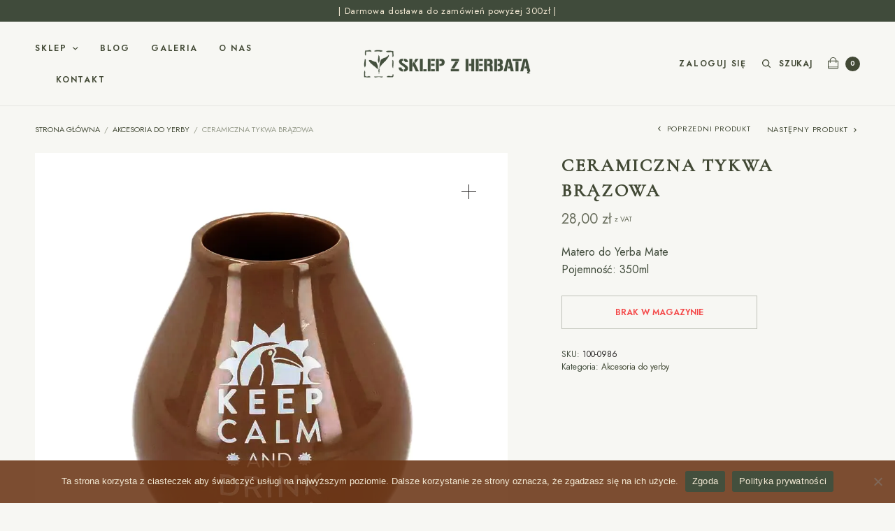

--- FILE ---
content_type: text/html; charset=UTF-8
request_url: https://herbacianyprezent.pl/produkt/ceramiczna-tykwa-brazowa/
body_size: 79201
content:
<!doctype html>
<html lang="pl-PL">
<head>
	<meta charset="UTF-8" />
	<meta name="viewport" content="width=device-width, initial-scale=1, maximum-scale=1, viewport-fit=cover">
	<link rel="profile" href="http://gmpg.org/xfn/11">
	<title>Ceramiczna Tykwa Brązowa &#8211; Herbaciany Prezent</title>
<meta name='robots' content='max-image-preview:large' />
	<style>img:is([sizes="auto" i], [sizes^="auto," i]) { contain-intrinsic-size: 3000px 1500px }</style>
	<script>window._wca = window._wca || [];</script>
<link rel='dns-prefetch' href='//stats.wp.com' />
<link rel='dns-prefetch' href='//fonts.googleapis.com' />
<link rel='preconnect' href='//i0.wp.com' />
<link rel="alternate" type="application/rss+xml" title="Herbaciany Prezent &raquo; Kanał z wpisami" href="https://herbacianyprezent.pl/feed/" />
<link rel="alternate" type="application/rss+xml" title="Herbaciany Prezent &raquo; Kanał z komentarzami" href="https://herbacianyprezent.pl/comments/feed/" />
<script type="text/javascript">
/* <![CDATA[ */
window._wpemojiSettings = {"baseUrl":"https:\/\/s.w.org\/images\/core\/emoji\/15.0.3\/72x72\/","ext":".png","svgUrl":"https:\/\/s.w.org\/images\/core\/emoji\/15.0.3\/svg\/","svgExt":".svg","source":{"concatemoji":"https:\/\/herbacianyprezent.pl\/wp-includes\/js\/wp-emoji-release.min.js?ver=6.7.4"}};
/*! This file is auto-generated */
!function(i,n){var o,s,e;function c(e){try{var t={supportTests:e,timestamp:(new Date).valueOf()};sessionStorage.setItem(o,JSON.stringify(t))}catch(e){}}function p(e,t,n){e.clearRect(0,0,e.canvas.width,e.canvas.height),e.fillText(t,0,0);var t=new Uint32Array(e.getImageData(0,0,e.canvas.width,e.canvas.height).data),r=(e.clearRect(0,0,e.canvas.width,e.canvas.height),e.fillText(n,0,0),new Uint32Array(e.getImageData(0,0,e.canvas.width,e.canvas.height).data));return t.every(function(e,t){return e===r[t]})}function u(e,t,n){switch(t){case"flag":return n(e,"\ud83c\udff3\ufe0f\u200d\u26a7\ufe0f","\ud83c\udff3\ufe0f\u200b\u26a7\ufe0f")?!1:!n(e,"\ud83c\uddfa\ud83c\uddf3","\ud83c\uddfa\u200b\ud83c\uddf3")&&!n(e,"\ud83c\udff4\udb40\udc67\udb40\udc62\udb40\udc65\udb40\udc6e\udb40\udc67\udb40\udc7f","\ud83c\udff4\u200b\udb40\udc67\u200b\udb40\udc62\u200b\udb40\udc65\u200b\udb40\udc6e\u200b\udb40\udc67\u200b\udb40\udc7f");case"emoji":return!n(e,"\ud83d\udc26\u200d\u2b1b","\ud83d\udc26\u200b\u2b1b")}return!1}function f(e,t,n){var r="undefined"!=typeof WorkerGlobalScope&&self instanceof WorkerGlobalScope?new OffscreenCanvas(300,150):i.createElement("canvas"),a=r.getContext("2d",{willReadFrequently:!0}),o=(a.textBaseline="top",a.font="600 32px Arial",{});return e.forEach(function(e){o[e]=t(a,e,n)}),o}function t(e){var t=i.createElement("script");t.src=e,t.defer=!0,i.head.appendChild(t)}"undefined"!=typeof Promise&&(o="wpEmojiSettingsSupports",s=["flag","emoji"],n.supports={everything:!0,everythingExceptFlag:!0},e=new Promise(function(e){i.addEventListener("DOMContentLoaded",e,{once:!0})}),new Promise(function(t){var n=function(){try{var e=JSON.parse(sessionStorage.getItem(o));if("object"==typeof e&&"number"==typeof e.timestamp&&(new Date).valueOf()<e.timestamp+604800&&"object"==typeof e.supportTests)return e.supportTests}catch(e){}return null}();if(!n){if("undefined"!=typeof Worker&&"undefined"!=typeof OffscreenCanvas&&"undefined"!=typeof URL&&URL.createObjectURL&&"undefined"!=typeof Blob)try{var e="postMessage("+f.toString()+"("+[JSON.stringify(s),u.toString(),p.toString()].join(",")+"));",r=new Blob([e],{type:"text/javascript"}),a=new Worker(URL.createObjectURL(r),{name:"wpTestEmojiSupports"});return void(a.onmessage=function(e){c(n=e.data),a.terminate(),t(n)})}catch(e){}c(n=f(s,u,p))}t(n)}).then(function(e){for(var t in e)n.supports[t]=e[t],n.supports.everything=n.supports.everything&&n.supports[t],"flag"!==t&&(n.supports.everythingExceptFlag=n.supports.everythingExceptFlag&&n.supports[t]);n.supports.everythingExceptFlag=n.supports.everythingExceptFlag&&!n.supports.flag,n.DOMReady=!1,n.readyCallback=function(){n.DOMReady=!0}}).then(function(){return e}).then(function(){var e;n.supports.everything||(n.readyCallback(),(e=n.source||{}).concatemoji?t(e.concatemoji):e.wpemoji&&e.twemoji&&(t(e.twemoji),t(e.wpemoji)))}))}((window,document),window._wpemojiSettings);
/* ]]> */
</script>
<style id='wp-emoji-styles-inline-css' type='text/css'>

	img.wp-smiley, img.emoji {
		display: inline !important;
		border: none !important;
		box-shadow: none !important;
		height: 1em !important;
		width: 1em !important;
		margin: 0 0.07em !important;
		vertical-align: -0.1em !important;
		background: none !important;
		padding: 0 !important;
	}
</style>
<link rel='stylesheet' id='wp-block-library-css' href='https://herbacianyprezent.pl/wp-includes/css/dist/block-library/style.min.css?ver=6.7.4' type='text/css' media='all' />
<link rel='stylesheet' id='mediaelement-css' href='https://herbacianyprezent.pl/wp-includes/js/mediaelement/mediaelementplayer-legacy.min.css?ver=4.2.17' type='text/css' media='all' />
<link rel='stylesheet' id='wp-mediaelement-css' href='https://herbacianyprezent.pl/wp-includes/js/mediaelement/wp-mediaelement.min.css?ver=6.7.4' type='text/css' media='all' />
<style id='jetpack-sharing-buttons-style-inline-css' type='text/css'>
.jetpack-sharing-buttons__services-list{display:flex;flex-direction:row;flex-wrap:wrap;gap:0;list-style-type:none;margin:5px;padding:0}.jetpack-sharing-buttons__services-list.has-small-icon-size{font-size:12px}.jetpack-sharing-buttons__services-list.has-normal-icon-size{font-size:16px}.jetpack-sharing-buttons__services-list.has-large-icon-size{font-size:24px}.jetpack-sharing-buttons__services-list.has-huge-icon-size{font-size:36px}@media print{.jetpack-sharing-buttons__services-list{display:none!important}}.editor-styles-wrapper .wp-block-jetpack-sharing-buttons{gap:0;padding-inline-start:0}ul.jetpack-sharing-buttons__services-list.has-background{padding:1.25em 2.375em}
</style>
<style id='classic-theme-styles-inline-css' type='text/css'>
/*! This file is auto-generated */
.wp-block-button__link{color:#fff;background-color:#32373c;border-radius:9999px;box-shadow:none;text-decoration:none;padding:calc(.667em + 2px) calc(1.333em + 2px);font-size:1.125em}.wp-block-file__button{background:#32373c;color:#fff;text-decoration:none}
</style>
<style id='global-styles-inline-css' type='text/css'>
:root{--wp--preset--aspect-ratio--square: 1;--wp--preset--aspect-ratio--4-3: 4/3;--wp--preset--aspect-ratio--3-4: 3/4;--wp--preset--aspect-ratio--3-2: 3/2;--wp--preset--aspect-ratio--2-3: 2/3;--wp--preset--aspect-ratio--16-9: 16/9;--wp--preset--aspect-ratio--9-16: 9/16;--wp--preset--color--black: #000000;--wp--preset--color--cyan-bluish-gray: #abb8c3;--wp--preset--color--white: #ffffff;--wp--preset--color--pale-pink: #f78da7;--wp--preset--color--vivid-red: #cf2e2e;--wp--preset--color--luminous-vivid-orange: #ff6900;--wp--preset--color--luminous-vivid-amber: #fcb900;--wp--preset--color--light-green-cyan: #7bdcb5;--wp--preset--color--vivid-green-cyan: #00d084;--wp--preset--color--pale-cyan-blue: #8ed1fc;--wp--preset--color--vivid-cyan-blue: #0693e3;--wp--preset--color--vivid-purple: #9b51e0;--wp--preset--gradient--vivid-cyan-blue-to-vivid-purple: linear-gradient(135deg,rgba(6,147,227,1) 0%,rgb(155,81,224) 100%);--wp--preset--gradient--light-green-cyan-to-vivid-green-cyan: linear-gradient(135deg,rgb(122,220,180) 0%,rgb(0,208,130) 100%);--wp--preset--gradient--luminous-vivid-amber-to-luminous-vivid-orange: linear-gradient(135deg,rgba(252,185,0,1) 0%,rgba(255,105,0,1) 100%);--wp--preset--gradient--luminous-vivid-orange-to-vivid-red: linear-gradient(135deg,rgba(255,105,0,1) 0%,rgb(207,46,46) 100%);--wp--preset--gradient--very-light-gray-to-cyan-bluish-gray: linear-gradient(135deg,rgb(238,238,238) 0%,rgb(169,184,195) 100%);--wp--preset--gradient--cool-to-warm-spectrum: linear-gradient(135deg,rgb(74,234,220) 0%,rgb(151,120,209) 20%,rgb(207,42,186) 40%,rgb(238,44,130) 60%,rgb(251,105,98) 80%,rgb(254,248,76) 100%);--wp--preset--gradient--blush-light-purple: linear-gradient(135deg,rgb(255,206,236) 0%,rgb(152,150,240) 100%);--wp--preset--gradient--blush-bordeaux: linear-gradient(135deg,rgb(254,205,165) 0%,rgb(254,45,45) 50%,rgb(107,0,62) 100%);--wp--preset--gradient--luminous-dusk: linear-gradient(135deg,rgb(255,203,112) 0%,rgb(199,81,192) 50%,rgb(65,88,208) 100%);--wp--preset--gradient--pale-ocean: linear-gradient(135deg,rgb(255,245,203) 0%,rgb(182,227,212) 50%,rgb(51,167,181) 100%);--wp--preset--gradient--electric-grass: linear-gradient(135deg,rgb(202,248,128) 0%,rgb(113,206,126) 100%);--wp--preset--gradient--midnight: linear-gradient(135deg,rgb(2,3,129) 0%,rgb(40,116,252) 100%);--wp--preset--font-size--small: 13px;--wp--preset--font-size--medium: 20px;--wp--preset--font-size--large: 36px;--wp--preset--font-size--x-large: 42px;--wp--preset--font-family--inter: "Inter", sans-serif;--wp--preset--font-family--cardo: Cardo;--wp--preset--spacing--20: 0.44rem;--wp--preset--spacing--30: 0.67rem;--wp--preset--spacing--40: 1rem;--wp--preset--spacing--50: 1.5rem;--wp--preset--spacing--60: 2.25rem;--wp--preset--spacing--70: 3.38rem;--wp--preset--spacing--80: 5.06rem;--wp--preset--shadow--natural: 6px 6px 9px rgba(0, 0, 0, 0.2);--wp--preset--shadow--deep: 12px 12px 50px rgba(0, 0, 0, 0.4);--wp--preset--shadow--sharp: 6px 6px 0px rgba(0, 0, 0, 0.2);--wp--preset--shadow--outlined: 6px 6px 0px -3px rgba(255, 255, 255, 1), 6px 6px rgba(0, 0, 0, 1);--wp--preset--shadow--crisp: 6px 6px 0px rgba(0, 0, 0, 1);}:where(.is-layout-flex){gap: 0.5em;}:where(.is-layout-grid){gap: 0.5em;}body .is-layout-flex{display: flex;}.is-layout-flex{flex-wrap: wrap;align-items: center;}.is-layout-flex > :is(*, div){margin: 0;}body .is-layout-grid{display: grid;}.is-layout-grid > :is(*, div){margin: 0;}:where(.wp-block-columns.is-layout-flex){gap: 2em;}:where(.wp-block-columns.is-layout-grid){gap: 2em;}:where(.wp-block-post-template.is-layout-flex){gap: 1.25em;}:where(.wp-block-post-template.is-layout-grid){gap: 1.25em;}.has-black-color{color: var(--wp--preset--color--black) !important;}.has-cyan-bluish-gray-color{color: var(--wp--preset--color--cyan-bluish-gray) !important;}.has-white-color{color: var(--wp--preset--color--white) !important;}.has-pale-pink-color{color: var(--wp--preset--color--pale-pink) !important;}.has-vivid-red-color{color: var(--wp--preset--color--vivid-red) !important;}.has-luminous-vivid-orange-color{color: var(--wp--preset--color--luminous-vivid-orange) !important;}.has-luminous-vivid-amber-color{color: var(--wp--preset--color--luminous-vivid-amber) !important;}.has-light-green-cyan-color{color: var(--wp--preset--color--light-green-cyan) !important;}.has-vivid-green-cyan-color{color: var(--wp--preset--color--vivid-green-cyan) !important;}.has-pale-cyan-blue-color{color: var(--wp--preset--color--pale-cyan-blue) !important;}.has-vivid-cyan-blue-color{color: var(--wp--preset--color--vivid-cyan-blue) !important;}.has-vivid-purple-color{color: var(--wp--preset--color--vivid-purple) !important;}.has-black-background-color{background-color: var(--wp--preset--color--black) !important;}.has-cyan-bluish-gray-background-color{background-color: var(--wp--preset--color--cyan-bluish-gray) !important;}.has-white-background-color{background-color: var(--wp--preset--color--white) !important;}.has-pale-pink-background-color{background-color: var(--wp--preset--color--pale-pink) !important;}.has-vivid-red-background-color{background-color: var(--wp--preset--color--vivid-red) !important;}.has-luminous-vivid-orange-background-color{background-color: var(--wp--preset--color--luminous-vivid-orange) !important;}.has-luminous-vivid-amber-background-color{background-color: var(--wp--preset--color--luminous-vivid-amber) !important;}.has-light-green-cyan-background-color{background-color: var(--wp--preset--color--light-green-cyan) !important;}.has-vivid-green-cyan-background-color{background-color: var(--wp--preset--color--vivid-green-cyan) !important;}.has-pale-cyan-blue-background-color{background-color: var(--wp--preset--color--pale-cyan-blue) !important;}.has-vivid-cyan-blue-background-color{background-color: var(--wp--preset--color--vivid-cyan-blue) !important;}.has-vivid-purple-background-color{background-color: var(--wp--preset--color--vivid-purple) !important;}.has-black-border-color{border-color: var(--wp--preset--color--black) !important;}.has-cyan-bluish-gray-border-color{border-color: var(--wp--preset--color--cyan-bluish-gray) !important;}.has-white-border-color{border-color: var(--wp--preset--color--white) !important;}.has-pale-pink-border-color{border-color: var(--wp--preset--color--pale-pink) !important;}.has-vivid-red-border-color{border-color: var(--wp--preset--color--vivid-red) !important;}.has-luminous-vivid-orange-border-color{border-color: var(--wp--preset--color--luminous-vivid-orange) !important;}.has-luminous-vivid-amber-border-color{border-color: var(--wp--preset--color--luminous-vivid-amber) !important;}.has-light-green-cyan-border-color{border-color: var(--wp--preset--color--light-green-cyan) !important;}.has-vivid-green-cyan-border-color{border-color: var(--wp--preset--color--vivid-green-cyan) !important;}.has-pale-cyan-blue-border-color{border-color: var(--wp--preset--color--pale-cyan-blue) !important;}.has-vivid-cyan-blue-border-color{border-color: var(--wp--preset--color--vivid-cyan-blue) !important;}.has-vivid-purple-border-color{border-color: var(--wp--preset--color--vivid-purple) !important;}.has-vivid-cyan-blue-to-vivid-purple-gradient-background{background: var(--wp--preset--gradient--vivid-cyan-blue-to-vivid-purple) !important;}.has-light-green-cyan-to-vivid-green-cyan-gradient-background{background: var(--wp--preset--gradient--light-green-cyan-to-vivid-green-cyan) !important;}.has-luminous-vivid-amber-to-luminous-vivid-orange-gradient-background{background: var(--wp--preset--gradient--luminous-vivid-amber-to-luminous-vivid-orange) !important;}.has-luminous-vivid-orange-to-vivid-red-gradient-background{background: var(--wp--preset--gradient--luminous-vivid-orange-to-vivid-red) !important;}.has-very-light-gray-to-cyan-bluish-gray-gradient-background{background: var(--wp--preset--gradient--very-light-gray-to-cyan-bluish-gray) !important;}.has-cool-to-warm-spectrum-gradient-background{background: var(--wp--preset--gradient--cool-to-warm-spectrum) !important;}.has-blush-light-purple-gradient-background{background: var(--wp--preset--gradient--blush-light-purple) !important;}.has-blush-bordeaux-gradient-background{background: var(--wp--preset--gradient--blush-bordeaux) !important;}.has-luminous-dusk-gradient-background{background: var(--wp--preset--gradient--luminous-dusk) !important;}.has-pale-ocean-gradient-background{background: var(--wp--preset--gradient--pale-ocean) !important;}.has-electric-grass-gradient-background{background: var(--wp--preset--gradient--electric-grass) !important;}.has-midnight-gradient-background{background: var(--wp--preset--gradient--midnight) !important;}.has-small-font-size{font-size: var(--wp--preset--font-size--small) !important;}.has-medium-font-size{font-size: var(--wp--preset--font-size--medium) !important;}.has-large-font-size{font-size: var(--wp--preset--font-size--large) !important;}.has-x-large-font-size{font-size: var(--wp--preset--font-size--x-large) !important;}
:where(.wp-block-post-template.is-layout-flex){gap: 1.25em;}:where(.wp-block-post-template.is-layout-grid){gap: 1.25em;}
:where(.wp-block-columns.is-layout-flex){gap: 2em;}:where(.wp-block-columns.is-layout-grid){gap: 2em;}
:root :where(.wp-block-pullquote){font-size: 1.5em;line-height: 1.6;}
</style>
<link rel='stylesheet' id='cookie-notice-front-css' href='https://herbacianyprezent.pl/wp-content/plugins/cookie-notice/css/front.min.css?ver=2.5.5' type='text/css' media='all' />
<link rel='stylesheet' id='photoswipe-css' href='https://herbacianyprezent.pl/wp-content/plugins/woocommerce/assets/css/photoswipe/photoswipe.min.css?ver=9.6.3' type='text/css' media='all' />
<link rel='stylesheet' id='photoswipe-default-skin-css' href='https://herbacianyprezent.pl/wp-content/plugins/woocommerce/assets/css/photoswipe/default-skin/default-skin.min.css?ver=9.6.3' type='text/css' media='all' />
<style id='woocommerce-inline-inline-css' type='text/css'>
.woocommerce form .form-row .required { visibility: visible; }
</style>
<link rel='stylesheet' id='brands-styles-css' href='https://herbacianyprezent.pl/wp-content/plugins/woocommerce/assets/css/brands.css?ver=9.6.3' type='text/css' media='all' />
<link rel='stylesheet' id='thb-app-css' href='https://herbacianyprezent.pl/wp-content/themes/pure-fashion/assets/css/app.css?ver=1.0.4' type='text/css' media='all' />
<style id='thb-app-inline-css' type='text/css'>
.thb-full-menu > .menu-item > a:hover, .thb-full-menu .menu-item.current-menu-item>a, .products .product .woocommerce-loop-product__title a:hover, .wc-block-grid__products .product .woocommerce-loop-product__title a:hover {color:#b55515;}.logo-holder .logolink .logoimg {max-height:60px;}.logo-holder .logolink .logoimg[src$=".svg"] {max-height:100%;height:60px;}@media screen and (max-width:1023px) {.header .logo-holder .logolink .logoimg {max-height:50px;}.header .logo-holder .logolink .logoimg[src$=".svg"] {max-height:100%;height:50px;}}.products .product .product-thumbnail > .woocommerce-LoopProduct-link,.wc-block-grid__products .product .product-thumbnail .wc-block-grid__product-link {padding-bottom:100%;}@media only screen and (min-width:1068px) {.products .product.thb-double-size .product-thumbnail > .woocommerce-LoopProduct-link {padding-bottom:calc( 50% - 18px );}}h1,h2,h3,h4,h5,h6, q, blockquote, .post-content blockquote, .widget .thb-widget-title {font-family:Cormorant Garamond !important;}body, .post .post-title h3, .post .post-title h1,.shop-general-title, .cart_totals h2, .shop-regular-title, .woocommerce-billing-fields h3, #order_review_heading, .woocommerce-Address-title h3, .woocommerce-MyAccount-content h3, .products-title, .single-product .products > h2, .cross-sells > h2, #ship-to-different-address, blockquote cite, .post-content blockquote cite {font-family:Jost !important;}
</style>
<link rel='stylesheet' id='thb-style-css' href='https://herbacianyprezent.pl/wp-content/themes/pure-fashion/style.css?ver=1.0.4' type='text/css' media='all' />
<link rel='stylesheet' id='thb-google-fonts-css' href='https://fonts.googleapis.com/css?family=Cormorant+Garamond%3Aregular%2Citalic%2C500%7CJost%3Aregular%2Citalic%2C600&#038;subset=latin&#038;display=swap&#038;ver=1.0.4' type='text/css' media='all' />
<link rel='stylesheet' id='flexible-shipping-free-shipping-css' href='https://herbacianyprezent.pl/wp-content/plugins/flexible-shipping/assets/dist/css/free-shipping.css?ver=5.3.4.2' type='text/css' media='all' />
<script type="text/javascript" id="cookie-notice-front-js-before">
/* <![CDATA[ */
var cnArgs = {"ajaxUrl":"https:\/\/herbacianyprezent.pl\/wp-admin\/admin-ajax.php","nonce":"99c66ad96a","hideEffect":"slide","position":"bottom","onScroll":false,"onScrollOffset":250,"onClick":false,"cookieName":"cookie_notice_accepted","cookieTime":2147483647,"cookieTimeRejected":604800,"globalCookie":false,"redirection":false,"cache":false,"revokeCookies":false,"revokeCookiesOpt":"automatic"};
/* ]]> */
</script>
<script type="text/javascript" src="https://herbacianyprezent.pl/wp-content/plugins/cookie-notice/js/front.min.js?ver=2.5.5" id="cookie-notice-front-js"></script>
<script type="text/javascript" src="https://herbacianyprezent.pl/wp-includes/js/jquery/jquery.min.js?ver=3.7.1" id="jquery-core-js"></script>
<script type="text/javascript" src="https://herbacianyprezent.pl/wp-includes/js/jquery/jquery-migrate.min.js?ver=3.4.1" id="jquery-migrate-js"></script>
<script type="text/javascript" src="https://herbacianyprezent.pl/wp-content/plugins/woocommerce/assets/js/jquery-blockui/jquery.blockUI.min.js?ver=2.7.0-wc.9.6.3" id="jquery-blockui-js" defer="defer" data-wp-strategy="defer"></script>
<script type="text/javascript" id="wc-add-to-cart-js-extra">
/* <![CDATA[ */
var wc_add_to_cart_params = {"ajax_url":"\/wp-admin\/admin-ajax.php","wc_ajax_url":"\/?wc-ajax=%%endpoint%%","i18n_view_cart":"Zobacz koszyk","cart_url":"https:\/\/herbacianyprezent.pl\/koszyk\/","is_cart":"","cart_redirect_after_add":"no"};
/* ]]> */
</script>
<script type="text/javascript" src="https://herbacianyprezent.pl/wp-content/plugins/woocommerce/assets/js/frontend/add-to-cart.min.js?ver=9.6.3" id="wc-add-to-cart-js" defer="defer" data-wp-strategy="defer"></script>
<script type="text/javascript" src="https://herbacianyprezent.pl/wp-content/plugins/woocommerce/assets/js/zoom/jquery.zoom.min.js?ver=1.7.21-wc.9.6.3" id="zoom-js" defer="defer" data-wp-strategy="defer"></script>
<script type="text/javascript" src="https://herbacianyprezent.pl/wp-content/plugins/woocommerce/assets/js/photoswipe/photoswipe.min.js?ver=4.1.1-wc.9.6.3" id="photoswipe-js" defer="defer" data-wp-strategy="defer"></script>
<script type="text/javascript" src="https://herbacianyprezent.pl/wp-content/plugins/woocommerce/assets/js/photoswipe/photoswipe-ui-default.min.js?ver=4.1.1-wc.9.6.3" id="photoswipe-ui-default-js" defer="defer" data-wp-strategy="defer"></script>
<script type="text/javascript" id="wc-single-product-js-extra">
/* <![CDATA[ */
var wc_single_product_params = {"i18n_required_rating_text":"Prosz\u0119 wybra\u0107 ocen\u0119","i18n_product_gallery_trigger_text":"Wy\u015bwietl pe\u0142noekranow\u0105 galeri\u0119 obrazk\u00f3w","review_rating_required":"no","flexslider":{"rtl":false,"animation":"slide","smoothHeight":true,"directionNav":false,"controlNav":"thumbnails","slideshow":false,"animationSpeed":500,"animationLoop":false,"allowOneSlide":false},"zoom_enabled":"1","zoom_options":[],"photoswipe_enabled":"1","photoswipe_options":{"shareEl":false,"closeOnScroll":false,"history":false,"hideAnimationDuration":0,"showAnimationDuration":0},"flexslider_enabled":"1"};
/* ]]> */
</script>
<script type="text/javascript" src="https://herbacianyprezent.pl/wp-content/plugins/woocommerce/assets/js/frontend/single-product.min.js?ver=9.6.3" id="wc-single-product-js" defer="defer" data-wp-strategy="defer"></script>
<script type="text/javascript" src="https://herbacianyprezent.pl/wp-content/plugins/woocommerce/assets/js/js-cookie/js.cookie.min.js?ver=2.1.4-wc.9.6.3" id="js-cookie-js" defer="defer" data-wp-strategy="defer"></script>
<script type="text/javascript" id="woocommerce-js-extra">
/* <![CDATA[ */
var woocommerce_params = {"ajax_url":"\/wp-admin\/admin-ajax.php","wc_ajax_url":"\/?wc-ajax=%%endpoint%%"};
/* ]]> */
</script>
<script type="text/javascript" src="https://herbacianyprezent.pl/wp-content/plugins/woocommerce/assets/js/frontend/woocommerce.min.js?ver=9.6.3" id="woocommerce-js" defer="defer" data-wp-strategy="defer"></script>
<script type="text/javascript" src="https://stats.wp.com/s-202603.js" id="woocommerce-analytics-js" defer="defer" data-wp-strategy="defer"></script>
<link rel="https://api.w.org/" href="https://herbacianyprezent.pl/wp-json/" /><link rel="alternate" title="JSON" type="application/json" href="https://herbacianyprezent.pl/wp-json/wp/v2/product/9919" /><link rel="EditURI" type="application/rsd+xml" title="RSD" href="https://herbacianyprezent.pl/xmlrpc.php?rsd" />
<meta name="generator" content="WordPress 6.7.4" />
<meta name="generator" content="WooCommerce 9.6.3" />
<link rel="canonical" href="https://herbacianyprezent.pl/produkt/ceramiczna-tykwa-brazowa/" />
<link rel='shortlink' href='https://herbacianyprezent.pl/?p=9919' />
<link rel="alternate" title="oEmbed (JSON)" type="application/json+oembed" href="https://herbacianyprezent.pl/wp-json/oembed/1.0/embed?url=https%3A%2F%2Fherbacianyprezent.pl%2Fprodukt%2Fceramiczna-tykwa-brazowa%2F" />
<link rel="alternate" title="oEmbed (XML)" type="text/xml+oembed" href="https://herbacianyprezent.pl/wp-json/oembed/1.0/embed?url=https%3A%2F%2Fherbacianyprezent.pl%2Fprodukt%2Fceramiczna-tykwa-brazowa%2F&#038;format=xml" />
	<style>img#wpstats{display:none}</style>
		<style class='wp-fonts-local' type='text/css'>
@font-face{font-family:Inter;font-style:normal;font-weight:300 900;font-display:fallback;src:url('https://herbacianyprezent.pl/wp-content/plugins/woocommerce/assets/fonts/Inter-VariableFont_slnt,wght.woff2') format('woff2');font-stretch:normal;}
@font-face{font-family:Cardo;font-style:normal;font-weight:400;font-display:fallback;src:url('https://herbacianyprezent.pl/wp-content/plugins/woocommerce/assets/fonts/cardo_normal_400.woff2') format('woff2');}
</style>
<link rel="icon" href="https://i0.wp.com/herbacianyprezent.pl/wp-content/uploads/2022/09/cropped-logo-miniatura-herbaciarnia.jpg?fit=32%2C32&#038;ssl=1" sizes="32x32" />
<link rel="icon" href="https://i0.wp.com/herbacianyprezent.pl/wp-content/uploads/2022/09/cropped-logo-miniatura-herbaciarnia.jpg?fit=192%2C192&#038;ssl=1" sizes="192x192" />
<link rel="apple-touch-icon" href="https://i0.wp.com/herbacianyprezent.pl/wp-content/uploads/2022/09/cropped-logo-miniatura-herbaciarnia.jpg?fit=180%2C180&#038;ssl=1" />
<meta name="msapplication-TileImage" content="https://i0.wp.com/herbacianyprezent.pl/wp-content/uploads/2022/09/cropped-logo-miniatura-herbaciarnia.jpg?fit=270%2C270&#038;ssl=1" />
		<style type="text/css" id="wp-custom-css">
			.page-id-463 .footer {
	margin-top: 0;
}		</style>
		</head>
<body class="product-template-default single single-product postid-9919 wp-custom-logo theme-pure-fashion cookies-not-set woocommerce woocommerce-page woocommerce-no-js thb-single-product-ajax-on">
<!-- Start Wrapper -->
<div id="wrapper">
		<aside class="subheader dark">
	<div class="row">
		<div class="small-12 columns">
			| Darmowa dostawa do zamówień powyżej 300zł | 		</div>
	</div>
</aside>
	<div class="header-wrapper">
	<header class="header thb-main-header thb-fixed-shadow-style1">
		<div class="header-logo-row">
			<div class="row align-middle full-width-row">
				<div class="small-3 large-4 columns">
						<div class="mobile-toggle-holder thb-secondary-item">
		<div class="mobile-toggle">
			<span></span><span></span><span></span>
		</div>
	</div>
						<div class="thb-navbar">
						<nav class="full-menu">
	<ul id="menu-navigation" class="thb-full-menu"><li id="menu-item-620" class="menu-item menu-item-type-post_type menu-item-object-page menu-item-has-children current_page_parent menu-item-620"><a href="https://herbacianyprezent.pl/sklep/">Sklep</a>
<ul class="sub-menu">
	<li id="menu-item-10496" class="menu-item menu-item-type-taxonomy menu-item-object-product_cat menu-item-10496"><a href="https://herbacianyprezent.pl/kategoria/wiosenno-letnie/">Wiosenno-letnie</a></li>
	<li id="menu-item-10055" class="menu-item menu-item-type-taxonomy menu-item-object-product_cat menu-item-10055"><a href="https://herbacianyprezent.pl/kategoria/jesienno-zimowe/">Jesienno-zimowe</a></li>
	<li id="menu-item-9446" class="menu-item menu-item-type-taxonomy menu-item-object-product_cat menu-item-has-children menu-item-9446"><a href="https://herbacianyprezent.pl/kategoria/herbaty/">Herbaty</a>
	<ul class="sub-menu">
		<li id="menu-item-9396" class="menu-item menu-item-type-taxonomy menu-item-object-product_cat menu-item-9396"><a href="https://herbacianyprezent.pl/kategoria/herbaty/wszystkie-herbaty/">Wszystkie</a></li>
		<li id="menu-item-9425" class="menu-item menu-item-type-taxonomy menu-item-object-product_cat menu-item-9425"><a href="https://herbacianyprezent.pl/kategoria/herbaty/biale/">Białe</a></li>
		<li id="menu-item-9448" class="menu-item menu-item-type-taxonomy menu-item-object-product_cat menu-item-has-children menu-item-9448"><a href="https://herbacianyprezent.pl/kategoria/herbaty/zielone/">Zielone</a>
		<ul class="sub-menu">
			<li id="menu-item-9398" class="menu-item menu-item-type-taxonomy menu-item-object-product_cat menu-item-9398"><a href="https://herbacianyprezent.pl/kategoria/herbaty/zielone/aromatyzowane-zielone/">Aromatyzowane</a></li>
			<li id="menu-item-9426" class="menu-item menu-item-type-taxonomy menu-item-object-product_cat menu-item-9426"><a href="https://herbacianyprezent.pl/kategoria/herbaty/zielone/niearomatyzowane-zielone/">Niearomatyzowane</a></li>
		</ul>
</li>
		<li id="menu-item-9416" class="menu-item menu-item-type-taxonomy menu-item-object-product_cat menu-item-9416"><a href="https://herbacianyprezent.pl/kategoria/herbaty/czerwone/">Czerwone</a></li>
		<li id="menu-item-9449" class="menu-item menu-item-type-taxonomy menu-item-object-product_cat menu-item-has-children menu-item-9449"><a href="https://herbacianyprezent.pl/kategoria/herbaty/czarne/">Czarne</a>
		<ul class="sub-menu">
			<li id="menu-item-9403" class="menu-item menu-item-type-taxonomy menu-item-object-product_cat menu-item-9403"><a href="https://herbacianyprezent.pl/kategoria/herbaty/czarne/aromatyzowane-czarne/">Aromatyzowane</a></li>
			<li id="menu-item-9415" class="menu-item menu-item-type-taxonomy menu-item-object-product_cat menu-item-9415"><a href="https://herbacianyprezent.pl/kategoria/herbaty/czarne/niearomatyzowane-czarne/">Niearomatyzowane</a></li>
		</ul>
</li>
		<li id="menu-item-9420" class="menu-item menu-item-type-taxonomy menu-item-object-product_cat menu-item-9420"><a href="https://herbacianyprezent.pl/kategoria/herbaty/napary/">Napary</a></li>
		<li id="menu-item-9413" class="menu-item menu-item-type-taxonomy menu-item-object-product_cat menu-item-9413"><a href="https://herbacianyprezent.pl/kategoria/herbaty/yerba-mate/">Yerba mate</a></li>
		<li id="menu-item-9430" class="menu-item menu-item-type-taxonomy menu-item-object-product_cat menu-item-9430"><a href="https://herbacianyprezent.pl/kategoria/herbaty/ziolowe/">Ziołowe</a></li>
		<li id="menu-item-9408" class="menu-item menu-item-type-taxonomy menu-item-object-product_cat menu-item-9408"><a href="https://herbacianyprezent.pl/kategoria/herbaty/owocowe/">Owocowe</a></li>
	</ul>
</li>
	<li id="menu-item-9455" class="menu-item menu-item-type-taxonomy menu-item-object-product_cat menu-item-has-children menu-item-9455"><a href="https://herbacianyprezent.pl/kategoria/kawy/">Kawy</a>
	<ul class="sub-menu">
		<li id="menu-item-9399" class="menu-item menu-item-type-taxonomy menu-item-object-product_cat menu-item-9399"><a href="https://herbacianyprezent.pl/kategoria/kawy/aromatyzowane-kawy/">Aromatyzowane</a></li>
		<li id="menu-item-9418" class="menu-item menu-item-type-taxonomy menu-item-object-product_cat menu-item-9418"><a href="https://herbacianyprezent.pl/kategoria/kawy/czyste-kawy/">Czyste</a></li>
	</ul>
</li>
	<li id="menu-item-9456" class="menu-item menu-item-type-taxonomy menu-item-object-product_cat menu-item-has-children menu-item-9456"><a href="https://herbacianyprezent.pl/kategoria/prezenty/">Prezenty</a>
	<ul class="sub-menu">
		<li id="menu-item-9419" class="menu-item menu-item-type-taxonomy menu-item-object-product_cat menu-item-9419"><a href="https://herbacianyprezent.pl/kategoria/prezenty/gotowe-zestawy/">Gotowe zestawy</a></li>
		<li id="menu-item-9443" class="menu-item menu-item-type-taxonomy menu-item-object-product_cat menu-item-9443"><a href="https://herbacianyprezent.pl/kategoria/prezenty/stworz-wlasny-prezent/">Stwórz własny</a></li>
	</ul>
</li>
	<li id="menu-item-9458" class="menu-item menu-item-type-taxonomy menu-item-object-product_cat menu-item-has-children menu-item-9458"><a href="https://herbacianyprezent.pl/kategoria/delikatesy/">Delikatesy</a>
	<ul class="sub-menu">
		<li id="menu-item-9428" class="menu-item menu-item-type-taxonomy menu-item-object-product_cat menu-item-9428"><a href="https://herbacianyprezent.pl/kategoria/delikatesy/miody-i-konfitury/">Miody i konfitury</a></li>
		<li id="menu-item-9431" class="menu-item menu-item-type-taxonomy menu-item-object-product_cat menu-item-9431"><a href="https://herbacianyprezent.pl/kategoria/delikatesy/soki-syropy/">Soki i syropy</a></li>
		<li id="menu-item-9433" class="menu-item menu-item-type-taxonomy menu-item-object-product_cat menu-item-9433"><a href="https://herbacianyprezent.pl/kategoria/delikatesy/dodatki-do-herbaty/">Dodatki do herbaty/kawy</a></li>
		<li id="menu-item-9437" class="menu-item menu-item-type-taxonomy menu-item-object-product_cat menu-item-9437"><a href="https://herbacianyprezent.pl/kategoria/delikatesy/slodycze/">Słodycze</a></li>
		<li id="menu-item-9427" class="menu-item menu-item-type-taxonomy menu-item-object-product_cat menu-item-9427"><a href="https://herbacianyprezent.pl/kategoria/delikatesy/ciastka/">Ciastka</a></li>
		<li id="menu-item-9422" class="menu-item menu-item-type-taxonomy menu-item-object-product_cat menu-item-9422"><a href="https://herbacianyprezent.pl/kategoria/delikatesy/bakalie-i-owoce-w-czekoladzie/">Bakalie i owoce w czekoladzie</a></li>
		<li id="menu-item-11534" class="menu-item menu-item-type-taxonomy menu-item-object-product_cat menu-item-11534"><a href="https://herbacianyprezent.pl/kategoria/delikatesy/suszone-owoce/">Suszone owoce</a></li>
	</ul>
</li>
	<li id="menu-item-9414" class="menu-item menu-item-type-taxonomy menu-item-object-product_cat menu-item-9414"><a href="https://herbacianyprezent.pl/kategoria/matcha/">Matcha</a></li>
	<li id="menu-item-9457" class="menu-item menu-item-type-taxonomy menu-item-object-product_cat menu-item-has-children menu-item-9457"><a href="https://herbacianyprezent.pl/kategoria/porcelana/">Porcelana</a>
	<ul class="sub-menu">
		<li id="menu-item-9421" class="menu-item menu-item-type-taxonomy menu-item-object-product_cat menu-item-9421"><a href="https://herbacianyprezent.pl/kategoria/porcelana/czarki/">Czarki</a></li>
		<li id="menu-item-9429" class="menu-item menu-item-type-taxonomy menu-item-object-product_cat menu-item-9429"><a href="https://herbacianyprezent.pl/kategoria/porcelana/dzbanki-porcelana/">Dzbanki</a></li>
		<li id="menu-item-9397" class="menu-item menu-item-type-taxonomy menu-item-object-product_cat menu-item-9397"><a href="https://herbacianyprezent.pl/kategoria/porcelana/filizanki-porcelana/">Filiżanki</a></li>
		<li id="menu-item-9402" class="menu-item menu-item-type-taxonomy menu-item-object-product_cat menu-item-has-children menu-item-9402"><a href="https://herbacianyprezent.pl/kategoria/porcelana/kubki-porcelana/">Kubki</a>
		<ul class="sub-menu">
			<li id="menu-item-9760" class="menu-item menu-item-type-taxonomy menu-item-object-product_cat menu-item-9760"><a href="https://herbacianyprezent.pl/kategoria/porcelana/kubki-porcelana/bez-zaparzacza/">Bez zaparzacza</a></li>
			<li id="menu-item-9761" class="menu-item menu-item-type-taxonomy menu-item-object-product_cat menu-item-9761"><a href="https://herbacianyprezent.pl/kategoria/porcelana/kubki-porcelana/z-zaparzaczem/">Z zaparzaczem</a></li>
		</ul>
</li>
	</ul>
</li>
	<li id="menu-item-9447" class="menu-item menu-item-type-taxonomy menu-item-object-product_cat menu-item-has-children menu-item-9447"><a href="https://herbacianyprezent.pl/kategoria/zeliwo/">Żeliwo</a>
	<ul class="sub-menu">
		<li id="menu-item-9423" class="menu-item menu-item-type-taxonomy menu-item-object-product_cat menu-item-9423"><a href="https://herbacianyprezent.pl/kategoria/zeliwo/dzbanki-zeliwo/">Dzbanki</a></li>
		<li id="menu-item-9436" class="menu-item menu-item-type-taxonomy menu-item-object-product_cat menu-item-9436"><a href="https://herbacianyprezent.pl/kategoria/zeliwo/zestawy-zeliwo/">Zestawy</a></li>
	</ul>
</li>
	<li id="menu-item-9459" class="menu-item menu-item-type-taxonomy menu-item-object-product_cat menu-item-has-children menu-item-9459"><a href="https://herbacianyprezent.pl/kategoria/akcesoria/">Akcesoria</a>
	<ul class="sub-menu">
		<li id="menu-item-9434" class="menu-item menu-item-type-taxonomy menu-item-object-product_cat menu-item-9434"><a href="https://herbacianyprezent.pl/kategoria/akcesoria/do-matchy/">Do matchy</a></li>
		<li id="menu-item-9424" class="menu-item menu-item-type-taxonomy menu-item-object-product_cat menu-item-9424"><a href="https://herbacianyprezent.pl/kategoria/akcesoria/podkladki/">Podkładki</a></li>
		<li id="menu-item-9441" class="menu-item menu-item-type-taxonomy menu-item-object-product_cat menu-item-9441"><a href="https://herbacianyprezent.pl/kategoria/akcesoria/puszki/">Puszki</a></li>
		<li id="menu-item-9432" class="menu-item menu-item-type-taxonomy menu-item-object-product_cat menu-item-9432"><a href="https://herbacianyprezent.pl/kategoria/akcesoria/zaparzacze/">Zaparzacze</a></li>
	</ul>
</li>
	<li id="menu-item-9808" class="menu-item menu-item-type-taxonomy menu-item-object-product_cat current-product-ancestor current-menu-parent current-product-parent menu-item-9808"><a href="https://herbacianyprezent.pl/kategoria/akcesoria-do-yerby/">Do yerby</a></li>
</ul>
</li>
<li id="menu-item-634" class="menu-item menu-item-type-post_type menu-item-object-page menu-item-634"><a href="https://herbacianyprezent.pl/blog/">Blog</a></li>
<li id="menu-item-9400" class="menu-item menu-item-type-post_type menu-item-object-page menu-item-9400"><a href="https://herbacianyprezent.pl/galeria/">Galeria</a></li>
<li id="menu-item-623" class="menu-item menu-item-type-post_type menu-item-object-page menu-item-623"><a href="https://herbacianyprezent.pl/o-nas/">O nas</a></li>
<li id="menu-item-622" class="menu-item menu-item-type-post_type menu-item-object-page menu-item-622"><a href="https://herbacianyprezent.pl/kontakt/">Kontakt</a></li>
</ul></nav>
					</div>
				</div>
				<div class="small-6 large-4 columns">
						<div class="logo-holder">
					<a href="https://herbacianyprezent.pl/" class="logolink" title="Herbaciany Prezent">
				<img src="https://i0.wp.com/herbacianyprezent.pl/wp-content/uploads/2022/09/cropped-logo-sklep-z-herbata.png?fit=446%2C100&#038;ssl=1" alt="Herbaciany Prezent" class="logoimg" />
			</a>
				</div>
					</div>
				<div class="small-3 large-4 columns">
						<div class="thb-secondary-area">
		<ul id="menu-not_loggedin_menu" class="thb-secondary-menu thb-secondary-item thb-full-menu"><li id="menu-item-629" class="menu-item menu-item-type-post_type menu-item-object-page menu-item-629"><a href="https://herbacianyprezent.pl/twoje-konto/">Zaloguj się</a></li>
</ul>	<div class="thb-secondary-item thb-quick-search">
		<div class="thb-item-icon-wrapper">
			<svg version="1.1" class="thb-search-icon" xmlns="http://www.w3.org/2000/svg" xmlns:xlink="http://www.w3.org/1999/xlink" x="0px" y="0px" viewBox="0 0 24 24" xml:space="preserve">
<path d="M18.36,16.55l5.27,5.27c0.5,0.5,0.5,1.3,0,1.81c-0.5,0.5-1.32,0.49-1.81,0l-5.27-5.27
	C12.52,21.49,6.7,21.21,3,17.51C-1,13.5-1,7.01,3,3C7.01-1,13.5-1,17.51,3C21.2,6.7,21.49,12.52,18.36,16.55L18.36,16.55z
	 M15.69,15.7c3-3,3-7.87,0-10.88s-7.87-3-10.88,0c-3,3-3,7.87,0,10.88C7.82,18.7,12.69,18.7,15.69,15.7z"/>
</svg>
		</div>
		<span class="thb-item-text">Szukaj</span>
		<div class="thb-search-toggle">
			<div class="thb-header-inline-search">
				<form role="search" method="get" class="woocommerce-product-search" action="https://herbacianyprezent.pl/">
	<label class="screen-reader-text" for="woocommerce-product-search-field-0">Szukaj:</label>
	<input type="search" id="woocommerce-product-search-field-0" class="search-field" placeholder="Szukaj produktów&hellip;" value="" name="s" />
	<button type="submit" value="Szukaj" class="">Szukaj</button>
	<input type="hidden" name="post_type" value="product" />
</form>
				<div class="thb-autocomplete-wrapper"></div>
			</div>
		</div>
	</div>
		<div class="thb-secondary-item thb-quick-cart">
		<div class="thb-item-icon-wrapper">
			<span class="thb-item-icon">
				<svg version="1.1" class="thb-cart-icon" xmlns="http://www.w3.org/2000/svg" xmlns:xlink="http://www.w3.org/1999/xlink" x="0px" y="0px"
	 viewBox="0 0 15 17" xml:space="preserve"><path d="M14.53,4.85h-2.34V4.5c0-2.48-2.1-4.5-4.69-4.5C4.92,0,2.81,2.02,2.81,4.5v0.35H0.47C0.21,4.85,0,5.05,0,5.3v9.45
	C0,15.99,1.05,17,2.34,17h10.31c1.29,0,2.34-1.01,2.34-2.25V5.3C15,5.05,14.79,4.85,14.53,4.85z M3.75,4.5c0-1.99,1.68-3.6,3.75-3.6
	c2.07,0,3.75,1.62,3.75,3.6v0.35h-7.5V4.5z M0.94,5.75h1.87v1.8C2.81,7.8,3.02,8,3.28,8s0.47-0.2,0.47-0.45v-1.8h7.5v1.8
	C11.25,7.8,11.46,8,11.72,8c0.26,0,0.47-0.2,0.47-0.45v-1.8h1.88v7.65H0.94V5.75z M14.06,14.75c0,0.74-0.63,1.35-1.41,1.35H2.34
	c-0.78,0-1.41-0.61-1.41-1.35V14.3h13.12V14.75z"/>
</svg>
			</span>
							<span class="count thb-cart-count">0</span>
					</div>
	</div>
		</div>
					</div>
			</div>
		</div>
	</header>
</div>
		<div role="main">

		<div class="thb-woocommerce-header">
		<div class="row full-width-row">
			<div class="small-12 columns">
				<div class="thb-breadcrumb-bar">
					<nav class="woocommerce-breadcrumb" aria-label="Breadcrumb"><a href="https://herbacianyprezent.pl">Strona główna</a> <i>/</i> <a href="https://herbacianyprezent.pl/kategoria/akcesoria-do-yerby/">Akcesoria do yerby</a> <i>/</i> Ceramiczna Tykwa Brązowa</nav>						<ul class="thb-product-nav">
					<li class="thb-product-nav-button product-nav-prev">
				<a href="https://herbacianyprezent.pl/produkt/ceramiczna-tykwa-zolta/" rel="prev" class="product-nav-link">
					<i class="thb-icon-left-open-mini"></i>
					<div class="thb-product-nav-text">
						Poprzedni Produkt					</div>
				</a>
			</li>
							<li class="thb-product-nav-button product-nav-next">
				<a href="https://herbacianyprezent.pl/produkt/ceramiczna-tykwa-brazowa-opona/" rel="next" class="product-nav-link">
					<div class="thb-product-nav-text">
						Następny Produkt					</div>
					<i class="thb-icon-right-open-mini"></i>
				</a>
			</li>
			</ul>
					</div>
			</div>
		</div>
	</div>
	<div id="primary" class="content-area"><main id="main" class="site-main" role="main">		<div class="row full-width-row ">
			<div class="small-12 columns">
				<div class="thb_prod_ajax_to_cart_notices"></div>
			</div>
		</div>
		
					
				<div class="row full-width-row">
		<div class="small-12 columns">
	<div class="woocommerce-notices-wrapper"></div><div id="product-9919" class="product type-product post-9919 status-publish first outofstock product_cat-akcesoria-do-yerby has-post-thumbnail taxable shipping-taxable purchasable product-type-simple thb-product-detail">

		<div class="row thb-product-main-row">
		<div class="small-12 medium-6 large-7 columns product-gallery-column">
	<div class="woocommerce-product-gallery woocommerce-product-gallery--with-images woocommerce-product-gallery--columns-4 images" data-columns="4" style="opacity: 0; transition: opacity .25s ease-in-out;">
	<div class="woocommerce-product-gallery__wrapper">
		<div data-thumb="https://i0.wp.com/herbacianyprezent.pl/wp-content/uploads/2023/08/100-0986.jpg?resize=160%2C192&#038;ssl=1" data-thumb-alt="Ceramiczna Tykwa Brązowa" data-thumb-srcset="https://i0.wp.com/herbacianyprezent.pl/wp-content/uploads/2023/08/100-0986.jpg?resize=160%2C192&amp;ssl=1 160w, https://i0.wp.com/herbacianyprezent.pl/wp-content/uploads/2023/08/100-0986.jpg?zoom=2&amp;resize=160%2C192&amp;ssl=1 320w, https://i0.wp.com/herbacianyprezent.pl/wp-content/uploads/2023/08/100-0986.jpg?zoom=3&amp;resize=160%2C192&amp;ssl=1 480w"  data-thumb-sizes="(max-width: 160px) 100vw, 160px" class="woocommerce-product-gallery__image"><a href="https://i0.wp.com/herbacianyprezent.pl/wp-content/uploads/2023/08/100-0986.jpg?fit=1000%2C1000&#038;ssl=1"><img width="1000" height="1000" src="https://i0.wp.com/herbacianyprezent.pl/wp-content/uploads/2023/08/100-0986.jpg?fit=1000%2C1000&amp;ssl=1" class="wp-post-image" alt="Ceramiczna Tykwa Brązowa" data-caption="" data-src="https://i0.wp.com/herbacianyprezent.pl/wp-content/uploads/2023/08/100-0986.jpg?fit=1000%2C1000&#038;ssl=1" data-large_image="https://i0.wp.com/herbacianyprezent.pl/wp-content/uploads/2023/08/100-0986.jpg?fit=1000%2C1000&#038;ssl=1" data-large_image_width="1000" data-large_image_height="1000" decoding="async" fetchpriority="high" srcset="https://i0.wp.com/herbacianyprezent.pl/wp-content/uploads/2023/08/100-0986.jpg?w=1000&amp;ssl=1 1000w, https://i0.wp.com/herbacianyprezent.pl/wp-content/uploads/2023/08/100-0986.jpg?resize=300%2C300&amp;ssl=1 300w, https://i0.wp.com/herbacianyprezent.pl/wp-content/uploads/2023/08/100-0986.jpg?resize=150%2C150&amp;ssl=1 150w, https://i0.wp.com/herbacianyprezent.pl/wp-content/uploads/2023/08/100-0986.jpg?resize=768%2C768&amp;ssl=1 768w, https://i0.wp.com/herbacianyprezent.pl/wp-content/uploads/2023/08/100-0986.jpg?resize=800%2C800&amp;ssl=1 800w" sizes="(max-width: 1000px) 100vw, 1000px" /></a></div>	</div>
</div>
		</div>
		<div class="small-12 medium-6 large-5 columns product-information">
	
	<div class="summary entry-summary">
		<h1 class="product_title entry-title">Ceramiczna Tykwa Brązowa</h1><p class="price"><span class="woocommerce-Price-amount amount"><bdi>28,00&nbsp;<span class="woocommerce-Price-currencySymbol">&#122;&#322;</span></bdi></span> <small class="woocommerce-price-suffix">z VAT</small></p>
<div class="woocommerce-product-details__short-description">
	<p>Matero do Yerba Mate<br />
Pojemność: 350ml</p>
</div>
<p class="stock out-of-stock">Brak w magazynie</p>
<div class="product_meta">

	
	
		<span class="sku_wrapper">SKU: <span class="sku">100-0986</span></span>

	
	<span class="posted_in">Kategoria: <a href="https://herbacianyprezent.pl/kategoria/akcesoria-do-yerby/" rel="tag">Akcesoria do yerby</a></span>
	
	
</div>
	</div>

	
		</div>
	</div>
	
	<section class="related products">

					<h2>Podobne produkty</h2>
				<ul class="products columns-4">

			
					<li class="product type-product post-11947 status-publish first instock product_cat-akcesoria-do-yerby has-post-thumbnail taxable shipping-taxable purchasable product-type-simple small-6 large-3 columns thb-listing-index-1">
		<div class="thb-product-inner-wrapper">
		<figure class="product-thumbnail">
	<a href="https://herbacianyprezent.pl/produkt/bombilla-100-0707/" class="woocommerce-LoopProduct-link woocommerce-loop-product__link"><img width="550" height="412" src="https://i0.wp.com/herbacianyprezent.pl/wp-content/uploads/2025/03/8395ed137964574b8ab291c26a99.jpeg.webp?resize=550%2C412&amp;ssl=1" class="attachment-woocommerce_thumbnail size-woocommerce_thumbnail" alt="" decoding="async" srcset="https://i0.wp.com/herbacianyprezent.pl/wp-content/uploads/2025/03/8395ed137964574b8ab291c26a99.jpeg.webp?w=550&amp;ssl=1 550w, https://i0.wp.com/herbacianyprezent.pl/wp-content/uploads/2025/03/8395ed137964574b8ab291c26a99.jpeg.webp?resize=300%2C225&amp;ssl=1 300w" sizes="(max-width: 550px) 100vw, 550px" /><a href="?add-to-cart=11947" aria-describedby="woocommerce_loop_add_to_cart_link_describedby_11947" data-quantity="1" class="button product_type_simple add_to_cart_button ajax_add_to_cart" data-product_id="11947" data-product_sku="100-0707" aria-label="Dodaj do koszyka: &bdquo;Bombilla 100-0707&rdquo;" rel="nofollow" data-success_message="&ldquo;Bombilla 100-0707&rdquo; został dodany do twojego koszyka">Dodaj do koszyka</a>	<span id="woocommerce_loop_add_to_cart_link_describedby_11947" class="screen-reader-text">
			</span>
		</figure>
	<div class="thb-product-inner-content">
		<h2 class="woocommerce-loop-product__title"><a href="https://herbacianyprezent.pl/produkt/bombilla-100-0707/" title="Bombilla 100-0707">Bombilla 100-0707</a></h2>
	
	<span class="price"><span class="woocommerce-Price-amount amount"><bdi>48,00&nbsp;<span class="woocommerce-Price-currencySymbol">&#122;&#322;</span></bdi></span> <small class="woocommerce-price-suffix">z VAT</small></span>
</a>		</div>
	</div>
	</li>

			
					<li class="product type-product post-9923 status-publish instock product_cat-akcesoria-do-yerby has-post-thumbnail taxable shipping-taxable purchasable product-type-simple small-6 large-3 columns thb-listing-index-2">
		<div class="thb-product-inner-wrapper">
		<figure class="product-thumbnail">
	<a href="https://herbacianyprezent.pl/produkt/ceramiczna-tykwa-czarna-opona/" class="woocommerce-LoopProduct-link woocommerce-loop-product__link"><img width="800" height="800" src="https://i0.wp.com/herbacianyprezent.pl/wp-content/uploads/2023/08/100-1026.jpg?resize=800%2C800&amp;ssl=1" class="attachment-woocommerce_thumbnail size-woocommerce_thumbnail" alt="" decoding="async" srcset="https://i0.wp.com/herbacianyprezent.pl/wp-content/uploads/2023/08/100-1026.jpg?w=1000&amp;ssl=1 1000w, https://i0.wp.com/herbacianyprezent.pl/wp-content/uploads/2023/08/100-1026.jpg?resize=300%2C300&amp;ssl=1 300w, https://i0.wp.com/herbacianyprezent.pl/wp-content/uploads/2023/08/100-1026.jpg?resize=150%2C150&amp;ssl=1 150w, https://i0.wp.com/herbacianyprezent.pl/wp-content/uploads/2023/08/100-1026.jpg?resize=768%2C768&amp;ssl=1 768w, https://i0.wp.com/herbacianyprezent.pl/wp-content/uploads/2023/08/100-1026.jpg?resize=800%2C800&amp;ssl=1 800w" sizes="(max-width: 800px) 100vw, 800px" /><a href="?add-to-cart=9923" aria-describedby="woocommerce_loop_add_to_cart_link_describedby_9923" data-quantity="1" class="button product_type_simple add_to_cart_button ajax_add_to_cart" data-product_id="9923" data-product_sku="100-1026" aria-label="Dodaj do koszyka: &bdquo;Ceramiczna Tykwa Czarna Opona&rdquo;" rel="nofollow" data-success_message="&ldquo;Ceramiczna Tykwa Czarna Opona&rdquo; został dodany do twojego koszyka">Dodaj do koszyka</a>	<span id="woocommerce_loop_add_to_cart_link_describedby_9923" class="screen-reader-text">
			</span>
		</figure>
	<div class="thb-product-inner-content">
		<h2 class="woocommerce-loop-product__title"><a href="https://herbacianyprezent.pl/produkt/ceramiczna-tykwa-czarna-opona/" title="Ceramiczna Tykwa Czarna Opona">Ceramiczna Tykwa Czarna Opona</a></h2>
	
	<span class="price"><span class="woocommerce-Price-amount amount"><bdi>38,00&nbsp;<span class="woocommerce-Price-currencySymbol">&#122;&#322;</span></bdi></span> <small class="woocommerce-price-suffix">z VAT</small></span>
</a>		</div>
	</div>
	</li>

			
					<li class="product type-product post-9902 status-publish instock product_cat-akcesoria-do-yerby has-post-thumbnail taxable shipping-taxable purchasable product-type-simple small-6 large-3 columns thb-listing-index-3">
		<div class="thb-product-inner-wrapper">
		<figure class="product-thumbnail">
	<a href="https://herbacianyprezent.pl/produkt/bombilla-rozkrecana/" class="woocommerce-LoopProduct-link woocommerce-loop-product__link"><img width="800" height="800" src="https://i0.wp.com/herbacianyprezent.pl/wp-content/uploads/2023/07/bomilla-zlota.jpg?resize=800%2C800&amp;ssl=1" class="attachment-woocommerce_thumbnail size-woocommerce_thumbnail" alt="" decoding="async" loading="lazy" srcset="https://i0.wp.com/herbacianyprezent.pl/wp-content/uploads/2023/07/bomilla-zlota.jpg?w=1000&amp;ssl=1 1000w, https://i0.wp.com/herbacianyprezent.pl/wp-content/uploads/2023/07/bomilla-zlota.jpg?resize=300%2C300&amp;ssl=1 300w, https://i0.wp.com/herbacianyprezent.pl/wp-content/uploads/2023/07/bomilla-zlota.jpg?resize=150%2C150&amp;ssl=1 150w, https://i0.wp.com/herbacianyprezent.pl/wp-content/uploads/2023/07/bomilla-zlota.jpg?resize=768%2C768&amp;ssl=1 768w, https://i0.wp.com/herbacianyprezent.pl/wp-content/uploads/2023/07/bomilla-zlota.jpg?resize=800%2C800&amp;ssl=1 800w" sizes="auto, (max-width: 800px) 100vw, 800px" /><a href="?add-to-cart=9902" aria-describedby="woocommerce_loop_add_to_cart_link_describedby_9902" data-quantity="1" class="button product_type_simple add_to_cart_button ajax_add_to_cart" data-product_id="9902" data-product_sku="bombilla-rozkrecana" aria-label="Dodaj do koszyka: &bdquo;Bombilla Rozkręcana&rdquo;" rel="nofollow" data-success_message="&ldquo;Bombilla Rozkręcana&rdquo; został dodany do twojego koszyka">Dodaj do koszyka</a>	<span id="woocommerce_loop_add_to_cart_link_describedby_9902" class="screen-reader-text">
			</span>
		</figure>
	<div class="thb-product-inner-content">
		<h2 class="woocommerce-loop-product__title"><a href="https://herbacianyprezent.pl/produkt/bombilla-rozkrecana/" title="Bombilla Rozkręcana">Bombilla Rozkręcana</a></h2>
	
	<span class="price"><span class="woocommerce-Price-amount amount"><bdi>20,00&nbsp;<span class="woocommerce-Price-currencySymbol">&#122;&#322;</span></bdi></span> <small class="woocommerce-price-suffix">z VAT</small></span>
</a>		</div>
	</div>
	</li>

			
		</ul>

	</section>
	</div>

		</div>
	</div>
	
		
	</main></div>
	
	</div> <!-- End Main -->
		<div class="thb-woocommerce-notices-wrapper"></div>
	
<footer id="footer" class="footer">
	<div class="row footer-row full-width-row">
							<div class="small-6 medium-4 large-2 columns">
				<div id="custom_html-1" class="widget_text widget widget_custom_html"><div class="textwidget custom-html-widget"><p><img data-recalc-dims="1" alt="Pure Fashion" src="https://i0.wp.com/herbacianyprezent.pl/wp-content/uploads/2022/09/cropped-logo-sklep-z-herbata.png?w=168&#038;ssl=1" ></p>
<p>Sklep z herbatą <br>
Janina Jaworudzka <br> ul. Szeroka 20 <br>
44-240 Żory
</p>
<p>
tel. +48 697 999 945<br>
info@herbacianyprezent.pl
</p></div></div>			</div>
			<div class="small-6 medium-4 large-2 columns">
							</div>
			<div class="small-6 medium-4 large-2 columns">
				<div id="nav_menu-1" class="widget widget_nav_menu"><div class="menu-footer_menu_1-container"><ul id="menu-footer_menu_1" class="menu"><li id="menu-item-465" class="menu-item menu-item-type-post_type menu-item-object-page menu-item-465"><a href="https://herbacianyprezent.pl/o-nas/">O nas</a></li>
<li id="menu-item-7589" class="menu-item menu-item-type-custom menu-item-object-custom menu-item-7589"><a href="https://www.facebook.com/herbacianyprezent">Facebook</a></li>
<li id="menu-item-7590" class="menu-item menu-item-type-custom menu-item-object-custom menu-item-7590"><a href="https://www.instagram.com/sklepzherbata_zory/">Instagram</a></li>
<li id="menu-item-7808" class="menu-item menu-item-type-post_type menu-item-object-page menu-item-7808"><a href="https://herbacianyprezent.pl/galeria/">Galeria</a></li>
<li id="menu-item-470" class="menu-item menu-item-type-post_type menu-item-object-page menu-item-470"><a href="https://herbacianyprezent.pl/blog/">Blog</a></li>
<li id="menu-item-3316" class="menu-item menu-item-type-post_type menu-item-object-page menu-item-3316"><a href="https://herbacianyprezent.pl/kontakt/">Kontakt</a></li>
</ul></div></div>			</div>
			<div class="small-6 medium-4 large-2 columns">
				<div id="nav_menu-2" class="widget widget_nav_menu"><div class="menu-footer_menu_2-container"><ul id="menu-footer_menu_2" class="menu"><li id="menu-item-618" class="menu-item menu-item-type-post_type menu-item-object-page current_page_parent menu-item-618"><a href="https://herbacianyprezent.pl/sklep/">Sklep</a></li>
<li id="menu-item-9602" class="menu-item menu-item-type-taxonomy menu-item-object-product_cat menu-item-9602"><a href="https://herbacianyprezent.pl/kategoria/herbaty/">Herbaty</a></li>
<li id="menu-item-9603" class="menu-item menu-item-type-taxonomy menu-item-object-product_cat menu-item-9603"><a href="https://herbacianyprezent.pl/kategoria/kawy/">Kawy</a></li>
<li id="menu-item-9604" class="menu-item menu-item-type-taxonomy menu-item-object-product_cat menu-item-9604"><a href="https://herbacianyprezent.pl/kategoria/prezenty/">Prezenty</a></li>
<li id="menu-item-9605" class="menu-item menu-item-type-taxonomy menu-item-object-product_cat menu-item-9605"><a href="https://herbacianyprezent.pl/kategoria/delikatesy/">Delikatesy</a></li>
<li id="menu-item-9606" class="menu-item menu-item-type-taxonomy menu-item-object-product_cat menu-item-9606"><a href="https://herbacianyprezent.pl/kategoria/akcesoria/">Akcesoria</a></li>
</ul></div></div>			</div>
			<div class="small-6 medium-8 large-4 columns">
				<div id="nav_menu-3" class="widget widget_nav_menu"><div class="menu-footer_menu_3-container"><ul id="menu-footer_menu_3" class="menu"><li id="menu-item-7807" class="menu-item menu-item-type-post_type menu-item-object-page menu-item-7807"><a href="https://herbacianyprezent.pl/twoje-konto/">Twoje konto</a></li>
<li id="menu-item-9608" class="menu-item menu-item-type-post_type menu-item-object-page menu-item-9608"><a href="https://herbacianyprezent.pl/regulamin/">Regulamin</a></li>
<li id="menu-item-9609" class="menu-item menu-item-type-post_type menu-item-object-page menu-item-privacy-policy menu-item-9609"><a rel="privacy-policy" href="https://herbacianyprezent.pl/polityka-prywatnosci/">Polityka Prywatności</a></li>
<li id="menu-item-9610" class="menu-item menu-item-type-post_type menu-item-object-page menu-item-9610"><a href="https://herbacianyprezent.pl/reklamacje-i-zwroty/">Reklamacje i zwroty</a></li>
</ul></div></div>			</div>
				</div>
</footer>
<!-- Start subfooter -->
<div class="subfooter style1">
	<div class="row subfooter-row align-middle full-width-row">
		<div class="small-12 medium-6 columns text-center medium-text-left">
			© herbacianyprezent.pl 2009-2025		</div>
		<div class="small-12 medium-6 columns text-center medium-text-right">
								Stworzone z <span style="color: red;">❤</span>					</div>
	</div>
</div>
<!-- End Subfooter -->
		<a id="scroll_to_top">
		<i class="thb-icon-up-open-mini"></i>
	</a>
	<div class="click-capture"></div>
	<!-- End Content Click Capture -->
			<nav id="side-cart" class="side-panel">
			<header class="side-panel-header">
				<a href="#" class="thb-close" title="Zamknij">Zamknij</a>
			</header>
			<div class="side-panel-content">
				<div class="widget woocommerce widget_shopping_cart"><div class="widget_shopping_cart_content"></div></div>			</div>
		</nav>
		<!-- Start Mobile Menu -->
<nav id="mobile-menu" class="style1 side-panel" data-behaviour="thb-default">
	<header class="side-panel-header">
		<a href="#" class="thb-close" title="Zamknij">Zamknij</a>
	</header>
	<div class="side-panel-inner">

		<div class="mobile-menu-top">
			<form role="search" method="get" class="woocommerce-product-search" action="https://herbacianyprezent.pl/">
	<label class="screen-reader-text" for="woocommerce-product-search-field-999">Szukaj:</label>
	<input type="search" id="woocommerce-product-search-field-999" class="search-field" placeholder="Szukaj produktów&hellip;" value="" name="s" />
	<button type="submit" value="Szukaj" class="">Szukaj</button>
	<input type="hidden" name="post_type" value="product" />
</form>
			<ul id="menu-navigation-1" class="thb-mobile-menu"><li class=" menu-item menu-item-type-post_type menu-item-object-page menu-item-has-children current_page_parent menu-item-620"><a href="https://herbacianyprezent.pl/sklep/"><span></span>Sklep</a>
<ul class="sub-menu">
	<li class=" menu-item menu-item-type-taxonomy menu-item-object-product_cat menu-item-10496"><a href="https://herbacianyprezent.pl/kategoria/wiosenno-letnie/">Wiosenno-letnie</a></li>
	<li class=" menu-item menu-item-type-taxonomy menu-item-object-product_cat menu-item-10055"><a href="https://herbacianyprezent.pl/kategoria/jesienno-zimowe/">Jesienno-zimowe</a></li>
	<li class=" menu-item menu-item-type-taxonomy menu-item-object-product_cat menu-item-has-children menu-item-9446"><a href="https://herbacianyprezent.pl/kategoria/herbaty/"><span></span>Herbaty</a>
	<ul class="sub-menu">
		<li class=" menu-item menu-item-type-taxonomy menu-item-object-product_cat menu-item-9396"><a href="https://herbacianyprezent.pl/kategoria/herbaty/wszystkie-herbaty/">Wszystkie</a></li>
		<li class=" menu-item menu-item-type-taxonomy menu-item-object-product_cat menu-item-9425"><a href="https://herbacianyprezent.pl/kategoria/herbaty/biale/">Białe</a></li>
		<li class=" menu-item menu-item-type-taxonomy menu-item-object-product_cat menu-item-has-children menu-item-9448"><a href="https://herbacianyprezent.pl/kategoria/herbaty/zielone/"><span></span>Zielone</a>
		<ul class="sub-menu">
			<li class=" menu-item menu-item-type-taxonomy menu-item-object-product_cat menu-item-9398"><a href="https://herbacianyprezent.pl/kategoria/herbaty/zielone/aromatyzowane-zielone/">Aromatyzowane</a></li>
			<li class=" menu-item menu-item-type-taxonomy menu-item-object-product_cat menu-item-9426"><a href="https://herbacianyprezent.pl/kategoria/herbaty/zielone/niearomatyzowane-zielone/">Niearomatyzowane</a></li>
		</ul>
</li>
		<li class=" menu-item menu-item-type-taxonomy menu-item-object-product_cat menu-item-9416"><a href="https://herbacianyprezent.pl/kategoria/herbaty/czerwone/">Czerwone</a></li>
		<li class=" menu-item menu-item-type-taxonomy menu-item-object-product_cat menu-item-has-children menu-item-9449"><a href="https://herbacianyprezent.pl/kategoria/herbaty/czarne/"><span></span>Czarne</a>
		<ul class="sub-menu">
			<li class=" menu-item menu-item-type-taxonomy menu-item-object-product_cat menu-item-9403"><a href="https://herbacianyprezent.pl/kategoria/herbaty/czarne/aromatyzowane-czarne/">Aromatyzowane</a></li>
			<li class=" menu-item menu-item-type-taxonomy menu-item-object-product_cat menu-item-9415"><a href="https://herbacianyprezent.pl/kategoria/herbaty/czarne/niearomatyzowane-czarne/">Niearomatyzowane</a></li>
		</ul>
</li>
		<li class=" menu-item menu-item-type-taxonomy menu-item-object-product_cat menu-item-9420"><a href="https://herbacianyprezent.pl/kategoria/herbaty/napary/">Napary</a></li>
		<li class=" menu-item menu-item-type-taxonomy menu-item-object-product_cat menu-item-9413"><a href="https://herbacianyprezent.pl/kategoria/herbaty/yerba-mate/">Yerba mate</a></li>
		<li class=" menu-item menu-item-type-taxonomy menu-item-object-product_cat menu-item-9430"><a href="https://herbacianyprezent.pl/kategoria/herbaty/ziolowe/">Ziołowe</a></li>
		<li class=" menu-item menu-item-type-taxonomy menu-item-object-product_cat menu-item-9408"><a href="https://herbacianyprezent.pl/kategoria/herbaty/owocowe/">Owocowe</a></li>
	</ul>
</li>
	<li class=" menu-item menu-item-type-taxonomy menu-item-object-product_cat menu-item-has-children menu-item-9455"><a href="https://herbacianyprezent.pl/kategoria/kawy/"><span></span>Kawy</a>
	<ul class="sub-menu">
		<li class=" menu-item menu-item-type-taxonomy menu-item-object-product_cat menu-item-9399"><a href="https://herbacianyprezent.pl/kategoria/kawy/aromatyzowane-kawy/">Aromatyzowane</a></li>
		<li class=" menu-item menu-item-type-taxonomy menu-item-object-product_cat menu-item-9418"><a href="https://herbacianyprezent.pl/kategoria/kawy/czyste-kawy/">Czyste</a></li>
	</ul>
</li>
	<li class=" menu-item menu-item-type-taxonomy menu-item-object-product_cat menu-item-has-children menu-item-9456"><a href="https://herbacianyprezent.pl/kategoria/prezenty/"><span></span>Prezenty</a>
	<ul class="sub-menu">
		<li class=" menu-item menu-item-type-taxonomy menu-item-object-product_cat menu-item-9419"><a href="https://herbacianyprezent.pl/kategoria/prezenty/gotowe-zestawy/">Gotowe zestawy</a></li>
		<li class=" menu-item menu-item-type-taxonomy menu-item-object-product_cat menu-item-9443"><a href="https://herbacianyprezent.pl/kategoria/prezenty/stworz-wlasny-prezent/">Stwórz własny</a></li>
	</ul>
</li>
	<li class=" menu-item menu-item-type-taxonomy menu-item-object-product_cat menu-item-has-children menu-item-9458"><a href="https://herbacianyprezent.pl/kategoria/delikatesy/"><span></span>Delikatesy</a>
	<ul class="sub-menu">
		<li class=" menu-item menu-item-type-taxonomy menu-item-object-product_cat menu-item-9428"><a href="https://herbacianyprezent.pl/kategoria/delikatesy/miody-i-konfitury/">Miody i konfitury</a></li>
		<li class=" menu-item menu-item-type-taxonomy menu-item-object-product_cat menu-item-9431"><a href="https://herbacianyprezent.pl/kategoria/delikatesy/soki-syropy/">Soki i syropy</a></li>
		<li class=" menu-item menu-item-type-taxonomy menu-item-object-product_cat menu-item-9433"><a href="https://herbacianyprezent.pl/kategoria/delikatesy/dodatki-do-herbaty/">Dodatki do herbaty/kawy</a></li>
		<li class=" menu-item menu-item-type-taxonomy menu-item-object-product_cat menu-item-9437"><a href="https://herbacianyprezent.pl/kategoria/delikatesy/slodycze/">Słodycze</a></li>
		<li class=" menu-item menu-item-type-taxonomy menu-item-object-product_cat menu-item-9427"><a href="https://herbacianyprezent.pl/kategoria/delikatesy/ciastka/">Ciastka</a></li>
		<li class=" menu-item menu-item-type-taxonomy menu-item-object-product_cat menu-item-9422"><a href="https://herbacianyprezent.pl/kategoria/delikatesy/bakalie-i-owoce-w-czekoladzie/">Bakalie i owoce w czekoladzie</a></li>
		<li class=" menu-item menu-item-type-taxonomy menu-item-object-product_cat menu-item-11534"><a href="https://herbacianyprezent.pl/kategoria/delikatesy/suszone-owoce/">Suszone owoce</a></li>
	</ul>
</li>
	<li class=" menu-item menu-item-type-taxonomy menu-item-object-product_cat menu-item-9414"><a href="https://herbacianyprezent.pl/kategoria/matcha/">Matcha</a></li>
	<li class=" menu-item menu-item-type-taxonomy menu-item-object-product_cat menu-item-has-children menu-item-9457"><a href="https://herbacianyprezent.pl/kategoria/porcelana/"><span></span>Porcelana</a>
	<ul class="sub-menu">
		<li class=" menu-item menu-item-type-taxonomy menu-item-object-product_cat menu-item-9421"><a href="https://herbacianyprezent.pl/kategoria/porcelana/czarki/">Czarki</a></li>
		<li class=" menu-item menu-item-type-taxonomy menu-item-object-product_cat menu-item-9429"><a href="https://herbacianyprezent.pl/kategoria/porcelana/dzbanki-porcelana/">Dzbanki</a></li>
		<li class=" menu-item menu-item-type-taxonomy menu-item-object-product_cat menu-item-9397"><a href="https://herbacianyprezent.pl/kategoria/porcelana/filizanki-porcelana/">Filiżanki</a></li>
		<li class=" menu-item menu-item-type-taxonomy menu-item-object-product_cat menu-item-has-children menu-item-9402"><a href="https://herbacianyprezent.pl/kategoria/porcelana/kubki-porcelana/"><span></span>Kubki</a>
		<ul class="sub-menu">
			<li class=" menu-item menu-item-type-taxonomy menu-item-object-product_cat menu-item-9760"><a href="https://herbacianyprezent.pl/kategoria/porcelana/kubki-porcelana/bez-zaparzacza/">Bez zaparzacza</a></li>
			<li class=" menu-item menu-item-type-taxonomy menu-item-object-product_cat menu-item-9761"><a href="https://herbacianyprezent.pl/kategoria/porcelana/kubki-porcelana/z-zaparzaczem/">Z zaparzaczem</a></li>
		</ul>
</li>
	</ul>
</li>
	<li class=" menu-item menu-item-type-taxonomy menu-item-object-product_cat menu-item-has-children menu-item-9447"><a href="https://herbacianyprezent.pl/kategoria/zeliwo/"><span></span>Żeliwo</a>
	<ul class="sub-menu">
		<li class=" menu-item menu-item-type-taxonomy menu-item-object-product_cat menu-item-9423"><a href="https://herbacianyprezent.pl/kategoria/zeliwo/dzbanki-zeliwo/">Dzbanki</a></li>
		<li class=" menu-item menu-item-type-taxonomy menu-item-object-product_cat menu-item-9436"><a href="https://herbacianyprezent.pl/kategoria/zeliwo/zestawy-zeliwo/">Zestawy</a></li>
	</ul>
</li>
	<li class=" menu-item menu-item-type-taxonomy menu-item-object-product_cat menu-item-has-children menu-item-9459"><a href="https://herbacianyprezent.pl/kategoria/akcesoria/"><span></span>Akcesoria</a>
	<ul class="sub-menu">
		<li class=" menu-item menu-item-type-taxonomy menu-item-object-product_cat menu-item-9434"><a href="https://herbacianyprezent.pl/kategoria/akcesoria/do-matchy/">Do matchy</a></li>
		<li class=" menu-item menu-item-type-taxonomy menu-item-object-product_cat menu-item-9424"><a href="https://herbacianyprezent.pl/kategoria/akcesoria/podkladki/">Podkładki</a></li>
		<li class=" menu-item menu-item-type-taxonomy menu-item-object-product_cat menu-item-9441"><a href="https://herbacianyprezent.pl/kategoria/akcesoria/puszki/">Puszki</a></li>
		<li class=" menu-item menu-item-type-taxonomy menu-item-object-product_cat menu-item-9432"><a href="https://herbacianyprezent.pl/kategoria/akcesoria/zaparzacze/">Zaparzacze</a></li>
	</ul>
</li>
	<li class=" menu-item menu-item-type-taxonomy menu-item-object-product_cat current-product-ancestor current-menu-parent current-product-parent menu-item-9808"><a href="https://herbacianyprezent.pl/kategoria/akcesoria-do-yerby/">Do yerby</a></li>
</ul>
</li>
<li class=" menu-item menu-item-type-post_type menu-item-object-page menu-item-634"><a href="https://herbacianyprezent.pl/blog/">Blog</a></li>
<li class=" menu-item menu-item-type-post_type menu-item-object-page menu-item-9400"><a href="https://herbacianyprezent.pl/galeria/">Galeria</a></li>
<li class=" menu-item menu-item-type-post_type menu-item-object-page menu-item-623"><a href="https://herbacianyprezent.pl/o-nas/">O nas</a></li>
<li class=" menu-item menu-item-type-post_type menu-item-object-page menu-item-622"><a href="https://herbacianyprezent.pl/kontakt/">Kontakt</a></li>
</ul><ul id="menu-not_loggedin_menu-1" class="thb-secondary-menu thb-secondary-item"><li class="menu-item menu-item-type-post_type menu-item-object-page menu-item-629"><a href="https://herbacianyprezent.pl/twoje-konto/">Zaloguj się</a></li>
</ul>					</div>
		<div class="mobile-menu-bottom">
							<div class="menu-footer">
					© herbacianyprezent.pl 2009-2024				</div>
					</div>
	</div>
</nav>
<!-- End Mobile Menu -->
<script type="application/ld+json">{"@context":"https:\/\/schema.org\/","@graph":[{"@context":"https:\/\/schema.org\/","@type":"BreadcrumbList","itemListElement":[{"@type":"ListItem","position":1,"item":{"name":"Strona g\u0142\u00f3wna","@id":"https:\/\/herbacianyprezent.pl"}},{"@type":"ListItem","position":2,"item":{"name":"Akcesoria do yerby","@id":"https:\/\/herbacianyprezent.pl\/kategoria\/akcesoria-do-yerby\/"}},{"@type":"ListItem","position":3,"item":{"name":"Ceramiczna Tykwa Br\u0105zowa","@id":"https:\/\/herbacianyprezent.pl\/produkt\/ceramiczna-tykwa-brazowa\/"}}]},{"@context":"https:\/\/schema.org\/","@type":"Product","@id":"https:\/\/herbacianyprezent.pl\/produkt\/ceramiczna-tykwa-brazowa\/#product","name":"Ceramiczna Tykwa Br\u0105zowa","url":"https:\/\/herbacianyprezent.pl\/produkt\/ceramiczna-tykwa-brazowa\/","description":"Matero do Yerba Mate\r\nPojemno\u015b\u0107: 350ml","image":"https:\/\/herbacianyprezent.pl\/wp-content\/uploads\/2023\/08\/100-0986.jpg","sku":"100-0986","offers":[{"@type":"Offer","priceSpecification":[{"@type":"UnitPriceSpecification","price":"28.00","priceCurrency":"PLN","valueAddedTaxIncluded":true,"validThrough":"2027-12-31"}],"priceValidUntil":"2027-12-31","availability":"http:\/\/schema.org\/OutOfStock","url":"https:\/\/herbacianyprezent.pl\/produkt\/ceramiczna-tykwa-brazowa\/","seller":{"@type":"Organization","name":"Herbaciany Prezent","url":"https:\/\/herbacianyprezent.pl"}}]}]}</script>
<div class="pswp" tabindex="-1" role="dialog" aria-modal="true" aria-hidden="true">
	<div class="pswp__bg"></div>
	<div class="pswp__scroll-wrap">
		<div class="pswp__container">
			<div class="pswp__item"></div>
			<div class="pswp__item"></div>
			<div class="pswp__item"></div>
		</div>
		<div class="pswp__ui pswp__ui--hidden">
			<div class="pswp__top-bar">
				<div class="pswp__counter"></div>
				<button class="pswp__button pswp__button--zoom" aria-label="Powiększ/zmniejsz"></button>
				<button class="pswp__button pswp__button--fs" aria-label="Przełącz tryb pełnoekranowy"></button>
				<button class="pswp__button pswp__button--share" aria-label="Udostępnij"></button>
				<button class="pswp__button pswp__button--close" aria-label="Zamknij (Esc)"></button>
				<div class="pswp__preloader">
					<div class="pswp__preloader__icn">
						<div class="pswp__preloader__cut">
							<div class="pswp__preloader__donut"></div>
						</div>
					</div>
				</div>
			</div>
			<div class="pswp__share-modal pswp__share-modal--hidden pswp__single-tap">
				<div class="pswp__share-tooltip"></div>
			</div>
			<button class="pswp__button pswp__button--arrow--left" aria-label="Poprzedni (strzałka w lewo)"></button>
			<button class="pswp__button pswp__button--arrow--right" aria-label="Następny (strzałka w prawo)"></button>
			<div class="pswp__caption">
				<div class="pswp__caption__center"></div>
			</div>
		</div>
	</div>
</div>
	<script type='text/javascript'>
		(function () {
			var c = document.body.className;
			c = c.replace(/woocommerce-no-js/, 'woocommerce-js');
			document.body.className = c;
		})();
	</script>
	<link rel='stylesheet' id='wc-blocks-style-css' href='https://herbacianyprezent.pl/wp-content/plugins/woocommerce/assets/client/blocks/wc-blocks.css?ver=wc-9.6.3' type='text/css' media='all' />
<script type="text/javascript" src="https://herbacianyprezent.pl/wp-content/themes/pure-fashion/assets/js/vendor/headroom.js?ver=1.0.4" id="headroom-js"></script>
<script type="text/javascript" src="https://herbacianyprezent.pl/wp-content/themes/pure-fashion/assets/js/vendor/jquery.autocomplete.js?ver=1.0.4" id="jquery-autocomplete-js"></script>
<script type="text/javascript" src="https://herbacianyprezent.pl/wp-content/themes/pure-fashion/assets/js/vendor/jquery.headroom.js?ver=1.0.4" id="jquery-headroom-js"></script>
<script type="text/javascript" src="https://herbacianyprezent.pl/wp-content/themes/pure-fashion/assets/js/vendor/jquery.hoverIntent.js?ver=1.0.4" id="jquery-hoverIntent-js"></script>
<script type="text/javascript" id="thb-app-js-extra">
/* <![CDATA[ */
var themeajax = {"url":"https:\/\/herbacianyprezent.pl\/wp-admin\/admin-ajax.php","l10n":{"of":"%curr% z %total%","just_of":"z","loading":"\u0141adowanie","lightbox_loading":"\u0141adowanie...","nomore":"No More Posts","nomore_products":"Wszystkie produkty zosta\u0142y wczytane","loadmore":"Wczytaj wi\u0119cej","adding_to_cart":"Dodawanie do koszyka","added_to_cart":"Dodano do koszyka","has_been_added":"zosta\u0142 dodany do Twojego koszyka.","no_results":"No Results Found","results_found":"Results Found","results_all":"Zobacz wszystkie wyniki","prev":"Prev","next":"Nast\u0119pny","qty":"ILO\u015a\u0106"},"svg":{"prev_arrow":"","next_arrow":"<svg xmlns=\"http:\/\/www.w3.org\/2000\/svg\" xmlns:xlink=\"http:\/\/www.w3.org\/1999\/xlink\" x=\"0px\" y=\"0px\"\r\n\t width=\"30px\" height=\"18px\" viewBox=\"0 0 30 18\" enable-background=\"new 0 0 30 18\" xml:space=\"preserve\">\r\n<path class=\"handle\" d=\"M20.305,16.212c-0.407,0.409-0.407,1.071,0,1.479s1.068,0.408,1.476,0l7.914-7.952c0.408-0.409,0.408-1.071,0-1.481\r\n\tl-7.914-7.952c-0.407-0.409-1.068-0.409-1.476,0s-0.407,1.071,0,1.48l7.185,7.221L20.305,16.212z\"\/>\r\n<path class=\"bar\" fill-rule=\"evenodd\" clip-rule=\"evenodd\" d=\"M1,8h28.001c0.551,0,1,0.448,1,1c0,0.553-0.449,1-1,1H1c-0.553,0-1-0.447-1-1\r\n\tC0,8.448,0.447,8,1,8z\"\/>\r\n<\/svg>\r\n","close_arrow":""},"nonce":{"autocomplete_ajax":"616f0ba0c0"},"settings":{"site_url":"https:\/\/herbacianyprezent.pl","current_url":"https:\/\/herbacianyprezent.pl\/produkt\/ceramiczna-tykwa-brazowa\/","cart_url":"https:\/\/herbacianyprezent.pl\/koszyk\/","is_cart":false,"is_checkout":false}};
/* ]]> */
</script>
<script type="text/javascript" src="https://herbacianyprezent.pl/wp-content/themes/pure-fashion/assets/js/app.min.js?ver=1.0.4" id="thb-app-js"></script>
<script type="text/javascript" src="https://herbacianyprezent.pl/wp-content/plugins/woocommerce/assets/js/sourcebuster/sourcebuster.min.js?ver=9.6.3" id="sourcebuster-js-js"></script>
<script type="text/javascript" id="wc-order-attribution-js-extra">
/* <![CDATA[ */
var wc_order_attribution = {"params":{"lifetime":1.0e-5,"session":30,"base64":false,"ajaxurl":"https:\/\/herbacianyprezent.pl\/wp-admin\/admin-ajax.php","prefix":"wc_order_attribution_","allowTracking":true},"fields":{"source_type":"current.typ","referrer":"current_add.rf","utm_campaign":"current.cmp","utm_source":"current.src","utm_medium":"current.mdm","utm_content":"current.cnt","utm_id":"current.id","utm_term":"current.trm","utm_source_platform":"current.plt","utm_creative_format":"current.fmt","utm_marketing_tactic":"current.tct","session_entry":"current_add.ep","session_start_time":"current_add.fd","session_pages":"session.pgs","session_count":"udata.vst","user_agent":"udata.uag"}};
/* ]]> */
</script>
<script type="text/javascript" src="https://herbacianyprezent.pl/wp-content/plugins/woocommerce/assets/js/frontend/order-attribution.min.js?ver=9.6.3" id="wc-order-attribution-js"></script>
<script type="text/javascript" src="https://stats.wp.com/e-202603.js" id="jetpack-stats-js" data-wp-strategy="defer"></script>
<script type="text/javascript" id="jetpack-stats-js-after">
/* <![CDATA[ */
_stq = window._stq || [];
_stq.push([ "view", JSON.parse("{\"v\":\"ext\",\"blog\":\"207774497\",\"post\":\"9919\",\"tz\":\"1\",\"srv\":\"herbacianyprezent.pl\",\"j\":\"1:14.3\"}") ]);
_stq.push([ "clickTrackerInit", "207774497", "9919" ]);
/* ]]> */
</script>
<script type="text/javascript" id="wc-cart-fragments-js-extra">
/* <![CDATA[ */
var wc_cart_fragments_params = {"ajax_url":"\/wp-admin\/admin-ajax.php","wc_ajax_url":"\/?wc-ajax=%%endpoint%%","cart_hash_key":"wc_cart_hash_f637e8d808b5149ba5ad1f881d9e64d5","fragment_name":"wc_fragments_f637e8d808b5149ba5ad1f881d9e64d5","request_timeout":"5000"};
/* ]]> */
</script>
<script type="text/javascript" src="https://herbacianyprezent.pl/wp-content/plugins/woocommerce/assets/js/frontend/cart-fragments.min.js?ver=9.6.3" id="wc-cart-fragments-js" defer="defer" data-wp-strategy="defer"></script>
<!-- WooCommerce JavaScript -->
<script type="text/javascript">
jQuery(function($) { 
_wca.push({'_en': 'woocommerceanalytics_product_view','session_id': '', 'blog_id': '207774497', 'store_id': '2f2c3d74-cf2a-413f-ade4-0446ceacb78c', 'ui': '', 'url': 'https://herbacianyprezent.pl', 'landing_page': '', 'woo_version': '9.6.3', 'wp_version': '6.7.4', 'store_admin': '0', 'device': 'desktop', 'template_used': '0', 'additional_blocks_on_cart_page': [],'additional_blocks_on_checkout_page': [],'store_currency': 'PLN', 'timezone': 'Europe/Warsaw', 'is_guest': '1', 'order_value': '0', 'order_total': '0', 'total_tax': '0.00', 'total_discount': '0', 'total_shipping': '0', 'products_count': '0', 'cart_page_contains_cart_block': '0', 'cart_page_contains_cart_shortcode': '1', 'checkout_page_contains_checkout_block': '0', 'checkout_page_contains_checkout_shortcode': '1', 'pi': '9919', 'pn': 'Ceramiczna Tykwa Brązowa', 'pc': 'Akcesoria do yerby', 'pp': '28', 'pt': 'simple', });
 });
</script>

		<!-- Cookie Notice plugin v2.5.5 by Hu-manity.co https://hu-manity.co/ -->
		<div id="cookie-notice" role="dialog" class="cookie-notice-hidden cookie-revoke-hidden cn-position-bottom" aria-label="Cookie Notice" style="background-color: rgba(107,54,22,0.88);"><div class="cookie-notice-container" style="color: #f4ead5"><span id="cn-notice-text" class="cn-text-container">Ta strona korzysta z ciasteczek aby świadczyć usługi na najwyższym poziomie. Dalsze korzystanie ze strony oznacza, że zgadzasz się na ich użycie.</span><span id="cn-notice-buttons" class="cn-buttons-container"><a href="#" id="cn-accept-cookie" data-cookie-set="accept" class="cn-set-cookie cn-button" aria-label="Zgoda" style="background-color: #434f3d">Zgoda</a><a href="https://herbacianyprezent.pl/polityka-prywatnosci/" target="_blank" id="cn-more-info" class="cn-more-info cn-button" aria-label="Polityka prywatności" style="background-color: #434f3d">Polityka prywatności</a></span><span id="cn-close-notice" data-cookie-set="accept" class="cn-close-icon" title="Nie wyrażam zgody"></span></div>
			
		</div>
		<!-- / Cookie Notice plugin --></div> <!-- End Wrapper -->
</body>
</html>


--- FILE ---
content_type: text/css
request_url: https://herbacianyprezent.pl/wp-content/themes/pure-fashion/style.css?ver=1.0.4
body_size: 525
content:
/*
	Theme Name: Pure Fashion
	Theme URI: https://purefashion.fuelthemes.net
	Description: <strong>A fast &amp; optimized WooCommerce WordPress Theme by <a href="https://fuelthemes.net" target="_blank">fuelthemes</a></strong>
	Version: 1.0.4
	Author: Fuel Themes
	Author URI: https://fuelthemes.net
	Text Domain: pure-fashion
	Domain Path: /inc/languages
  License: GPLv2 or later
  License URI: https://www.gnu.org/licenses/gpl-2.0.html
	Tested up to: 6.0
	Requires PHP: 7.0
	Woo: 7704815:e17090f359de4f7dc94e779b32236bc1
*/
